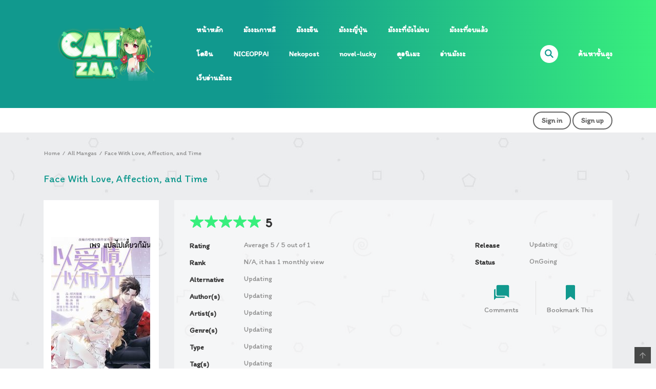

--- FILE ---
content_type: text/html; charset=UTF-8
request_url: https://catzaa.net/manga/face-with-love-affection-and-time/
body_size: 20499
content:
<!DOCTYPE html><html lang=th><head><meta charset="UTF-8"><meta name="viewport" content="width=device-width, initial-scale=1"><link rel=profile href="https://gmpg.org/xfn/11"><link rel=pingback href=https://catzaa.net/xmlrpc.php><meta name='robots' content='index, follow, max-image-preview:large, max-snippet:-1, max-video-preview:-1'><title>Face With Love, Affection, and Time</title><meta name="description" content="Face With Love, Affection, and Time"><link rel=canonical href=https://catzaa.net/manga/face-with-love-affection-and-time/ ><meta property="og:locale" content="th_TH"><meta property="og:type" content="article"><meta property="og:title" content="Face With Love, Affection, and Time - Catzaa - มังงะแปลไทย อ่านการ์ตูน อ่านมังงะ"><meta property="og:url" content="https://catzaa.net/manga/face-with-love-affection-and-time/"><meta property="og:site_name" content="Catzaa - มังงะแปลไทย อ่านการ์ตูน อ่านมังงะ"><meta property="og:image" content="https://catzaa.net/wp-content/uploads/2020/12/1-37.jpg"><meta property="og:image:width" content="1678"><meta property="og:image:height" content="2230"><meta property="og:image:type" content="image/jpeg"><meta name="twitter:card" content="summary_large_image"> <script type=application/ld+json class=yoast-schema-graph>{"@context":"https://schema.org","@graph":[{"@type":"WebPage","@id":"https://catzaa.net/manga/face-with-love-affection-and-time/","url":"https://catzaa.net/manga/face-with-love-affection-and-time/","name":"Face With Love, Affection, and Time - Catzaa - มังงะแปลไทย อ่านการ์ตูน อ่านมังงะ","isPartOf":{"@id":"https://catzaa.net/#website"},"primaryImageOfPage":{"@id":"https://catzaa.net/manga/face-with-love-affection-and-time/#primaryimage"},"image":{"@id":"https://catzaa.net/manga/face-with-love-affection-and-time/#primaryimage"},"thumbnailUrl":"https://catzaa.net/wp-content/uploads/2020/12/1-37.jpg","datePublished":"2020-12-11T14:33:56+00:00","dateModified":"2020-12-11T14:33:56+00:00","breadcrumb":{"@id":"https://catzaa.net/manga/face-with-love-affection-and-time/#breadcrumb"},"inLanguage":"th","potentialAction":[{"@type":"ReadAction","target":["https://catzaa.net/manga/face-with-love-affection-and-time/"]}]},{"@type":"ImageObject","inLanguage":"th","@id":"https://catzaa.net/manga/face-with-love-affection-and-time/#primaryimage","url":"https://catzaa.net/wp-content/uploads/2020/12/1-37.jpg","contentUrl":"https://catzaa.net/wp-content/uploads/2020/12/1-37.jpg","width":1678,"height":2230},{"@type":"BreadcrumbList","@id":"https://catzaa.net/manga/face-with-love-affection-and-time/#breadcrumb","itemListElement":[{"@type":"ListItem","position":1,"name":"Home","item":"https://catzaa.net/"},{"@type":"ListItem","position":2,"name":"Manga","item":"https://catzaa.net/manga/"},{"@type":"ListItem","position":3,"name":"Face With Love, Affection, and Time"}]},{"@type":"WebSite","@id":"https://catzaa.net/#website","url":"https://catzaa.net/","name":"Catzaa - มังงะแปลไทย อ่านการ์ตูน อ่านมังงะ","description":"มังงะแปลไทย อ่านการ์ตูน อ่านมังงะ","publisher":{"@id":"https://catzaa.net/#organization"},"potentialAction":[{"@type":"SearchAction","target":{"@type":"EntryPoint","urlTemplate":"https://catzaa.net/?s={search_term_string}"},"query-input":{"@type":"PropertyValueSpecification","valueRequired":true,"valueName":"search_term_string"}}],"inLanguage":"th"},{"@type":"Organization","@id":"https://catzaa.net/#organization","name":"Catzaa","url":"https://catzaa.net/","logo":{"@type":"ImageObject","inLanguage":"th","@id":"https://catzaa.net/#/schema/logo/image/","url":"https://catzaa.com/wp-content/uploads/2021/05/pngfind.com-anime-cat-girl-png-3937273.png","contentUrl":"https://catzaa.com/wp-content/uploads/2021/05/pngfind.com-anime-cat-girl-png-3937273.png","width":155,"height":195,"caption":"Catzaa"},"image":{"@id":"https://catzaa.net/#/schema/logo/image/"}}]}</script> <link rel=dns-prefetch href=//widgetlogic.org><link rel=dns-prefetch href=//fonts.googleapis.com><link rel=alternate type=application/rss+xml title="Catzaa - มังงะแปลไทย อ่านการ์ตูน อ่านมังงะ &raquo; ฟีด" href=https://catzaa.net/feed/ ><link rel=alternate type=application/rss+xml title="Catzaa - มังงะแปลไทย อ่านการ์ตูน อ่านมังงะ &raquo; ฟีดความเห็น" href=https://catzaa.net/comments/feed/ ><link rel=alternate type=application/rss+xml title="Catzaa - มังงะแปลไทย อ่านการ์ตูน อ่านมังงะ &raquo; Face With Love, Affection, and Time ฟีดความเห็น" href=https://catzaa.net/manga/face-with-love-affection-and-time/feed/ > <script>/*<![CDATA[*/window._wpemojiSettings = {"baseUrl":"https:\/\/s.w.org\/images\/core\/emoji\/14.0.0\/72x72\/","ext":".png","svgUrl":"https:\/\/s.w.org\/images\/core\/emoji\/14.0.0\/svg\/","svgExt":".svg","source":{"concatemoji":"https:\/\/catzaa.net\/wp-includes\/js\/wp-emoji-release.min.js?ver=6.4.7"}};
/*! This file is auto-generated */
!function(i,n){var o,s,e;function c(e){try{var t={supportTests:e,timestamp:(new Date).valueOf()};sessionStorage.setItem(o,JSON.stringify(t))}catch(e){}}function p(e,t,n){e.clearRect(0,0,e.canvas.width,e.canvas.height),e.fillText(t,0,0);var t=new Uint32Array(e.getImageData(0,0,e.canvas.width,e.canvas.height).data),r=(e.clearRect(0,0,e.canvas.width,e.canvas.height),e.fillText(n,0,0),new Uint32Array(e.getImageData(0,0,e.canvas.width,e.canvas.height).data));return t.every(function(e,t){return e===r[t]})}function u(e,t,n){switch(t){case"flag":return n(e,"\ud83c\udff3\ufe0f\u200d\u26a7\ufe0f","\ud83c\udff3\ufe0f\u200b\u26a7\ufe0f")?!1:!n(e,"\ud83c\uddfa\ud83c\uddf3","\ud83c\uddfa\u200b\ud83c\uddf3")&&!n(e,"\ud83c\udff4\udb40\udc67\udb40\udc62\udb40\udc65\udb40\udc6e\udb40\udc67\udb40\udc7f","\ud83c\udff4\u200b\udb40\udc67\u200b\udb40\udc62\u200b\udb40\udc65\u200b\udb40\udc6e\u200b\udb40\udc67\u200b\udb40\udc7f");case"emoji":return!n(e,"\ud83e\udef1\ud83c\udffb\u200d\ud83e\udef2\ud83c\udfff","\ud83e\udef1\ud83c\udffb\u200b\ud83e\udef2\ud83c\udfff")}return!1}function f(e,t,n){var r="undefined"!=typeof WorkerGlobalScope&&self instanceof WorkerGlobalScope?new OffscreenCanvas(300,150):i.createElement("canvas"),a=r.getContext("2d",{willReadFrequently:!0}),o=(a.textBaseline="top",a.font="600 32px Arial",{});return e.forEach(function(e){o[e]=t(a,e,n)}),o}function t(e){var t=i.createElement("script");t.src=e,t.defer=!0,i.head.appendChild(t)}"undefined"!=typeof Promise&&(o="wpEmojiSettingsSupports",s=["flag","emoji"],n.supports={everything:!0,everythingExceptFlag:!0},e=new Promise(function(e){i.addEventListener("DOMContentLoaded",e,{once:!0})}),new Promise(function(t){var n=function(){try{var e=JSON.parse(sessionStorage.getItem(o));if("object"==typeof e&&"number"==typeof e.timestamp&&(new Date).valueOf()<e.timestamp+604800&&"object"==typeof e.supportTests)return e.supportTests}catch(e){}return null}();if(!n){if("undefined"!=typeof Worker&&"undefined"!=typeof OffscreenCanvas&&"undefined"!=typeof URL&&URL.createObjectURL&&"undefined"!=typeof Blob)try{var e="postMessage("+f.toString()+"("+[JSON.stringify(s),u.toString(),p.toString()].join(",")+"));",r=new Blob([e],{type:"text/javascript"}),a=new Worker(URL.createObjectURL(r),{name:"wpTestEmojiSupports"});return void(a.onmessage=function(e){c(n=e.data),a.terminate(),t(n)})}catch(e){}c(n=f(s,u,p))}t(n)}).then(function(e){for(var t in e)n.supports[t]=e[t],n.supports.everything=n.supports.everything&&n.supports[t],"flag"!==t&&(n.supports.everythingExceptFlag=n.supports.everythingExceptFlag&&n.supports[t]);n.supports.everythingExceptFlag=n.supports.everythingExceptFlag&&!n.supports.flag,n.DOMReady=!1,n.readyCallback=function(){n.DOMReady=!0}}).then(function(){return e}).then(function(){var e;n.supports.everything||(n.readyCallback(),(e=n.source||{}).concatemoji?t(e.concatemoji):e.wpemoji&&e.twemoji&&(t(e.twemoji),t(e.wpemoji)))}))}((window,document),window._wpemojiSettings);/*]]>*/</script> <link rel=stylesheet id=ot-google-fonts-css href='//fonts.googleapis.com/css?family=Itim:regular&#038;subset=thai' type=text/css media=all><style id=wp-emoji-styles-inline-css>img.wp-smiley, img.emoji {
		display: inline !important;
		border: none !important;
		box-shadow: none !important;
		height: 1em !important;
		width: 1em !important;
		margin: 0 0.07em !important;
		vertical-align: -0.1em !important;
		background: none !important;
		padding: 0 !important;
	}</style><link rel=stylesheet href=https://catzaa.net/wp-content/cache/minify/a5ff7.css media=all><style id=wp-block-library-theme-inline-css>.wp-block-audio figcaption{color:#555;font-size:13px;text-align:center}.is-dark-theme .wp-block-audio figcaption{color:hsla(0,0%,100%,.65)}.wp-block-audio{margin:0 0 1em}.wp-block-code{border:1px solid #ccc;border-radius:4px;font-family:Menlo,Consolas,monaco,monospace;padding:.8em 1em}.wp-block-embed figcaption{color:#555;font-size:13px;text-align:center}.is-dark-theme .wp-block-embed figcaption{color:hsla(0,0%,100%,.65)}.wp-block-embed{margin:0 0 1em}.blocks-gallery-caption{color:#555;font-size:13px;text-align:center}.is-dark-theme .blocks-gallery-caption{color:hsla(0,0%,100%,.65)}.wp-block-image figcaption{color:#555;font-size:13px;text-align:center}.is-dark-theme .wp-block-image figcaption{color:hsla(0,0%,100%,.65)}.wp-block-image{margin:0 0 1em}.wp-block-pullquote{border-bottom:4px solid;border-top:4px solid;color:currentColor;margin-bottom:1.75em}.wp-block-pullquote cite,.wp-block-pullquote footer,.wp-block-pullquote__citation{color:currentColor;font-size:.8125em;font-style:normal;text-transform:uppercase}.wp-block-quote{border-left:.25em solid;margin:0 0 1.75em;padding-left:1em}.wp-block-quote cite,.wp-block-quote footer{color:currentColor;font-size:.8125em;font-style:normal;position:relative}.wp-block-quote.has-text-align-right{border-left:none;border-right:.25em solid;padding-left:0;padding-right:1em}.wp-block-quote.has-text-align-center{border:none;padding-left:0}.wp-block-quote.is-large,.wp-block-quote.is-style-large,.wp-block-quote.is-style-plain{border:none}.wp-block-search .wp-block-search__label{font-weight:700}.wp-block-search__button{border:1px solid #ccc;padding:.375em .625em}:where(.wp-block-group.has-background){padding:1.25em 2.375em}.wp-block-separator.has-css-opacity{opacity:.4}.wp-block-separator{border:none;border-bottom:2px solid;margin-left:auto;margin-right:auto}.wp-block-separator.has-alpha-channel-opacity{opacity:1}.wp-block-separator:not(.is-style-wide):not(.is-style-dots){width:100px}.wp-block-separator.has-background:not(.is-style-dots){border-bottom:none;height:1px}.wp-block-separator.has-background:not(.is-style-wide):not(.is-style-dots){height:2px}.wp-block-table{margin:0 0 1em}.wp-block-table td,.wp-block-table th{word-break:normal}.wp-block-table figcaption{color:#555;font-size:13px;text-align:center}.is-dark-theme .wp-block-table figcaption{color:hsla(0,0%,100%,.65)}.wp-block-video figcaption{color:#555;font-size:13px;text-align:center}.is-dark-theme .wp-block-video figcaption{color:hsla(0,0%,100%,.65)}.wp-block-video{margin:0 0 1em}.wp-block-template-part.has-background{margin-bottom:0;margin-top:0;padding:1.25em 2.375em}</style><link rel=stylesheet href=https://catzaa.net/wp-content/cache/minify/15594.css media=all><style id=classic-theme-styles-inline-css>/*! This file is auto-generated */
.wp-block-button__link{color:#fff;background-color:#32373c;border-radius:9999px;box-shadow:none;text-decoration:none;padding:calc(.667em + 2px) calc(1.333em + 2px);font-size:1.125em}.wp-block-file__button{background:#32373c;color:#fff;text-decoration:none}</style><style id=global-styles-inline-css>/*<![CDATA[*/body{--wp--preset--color--black: #000000;--wp--preset--color--cyan-bluish-gray: #abb8c3;--wp--preset--color--white: #ffffff;--wp--preset--color--pale-pink: #f78da7;--wp--preset--color--vivid-red: #cf2e2e;--wp--preset--color--luminous-vivid-orange: #ff6900;--wp--preset--color--luminous-vivid-amber: #fcb900;--wp--preset--color--light-green-cyan: #7bdcb5;--wp--preset--color--vivid-green-cyan: #00d084;--wp--preset--color--pale-cyan-blue: #8ed1fc;--wp--preset--color--vivid-cyan-blue: #0693e3;--wp--preset--color--vivid-purple: #9b51e0;--wp--preset--gradient--vivid-cyan-blue-to-vivid-purple: linear-gradient(135deg,rgba(6,147,227,1) 0%,rgb(155,81,224) 100%);--wp--preset--gradient--light-green-cyan-to-vivid-green-cyan: linear-gradient(135deg,rgb(122,220,180) 0%,rgb(0,208,130) 100%);--wp--preset--gradient--luminous-vivid-amber-to-luminous-vivid-orange: linear-gradient(135deg,rgba(252,185,0,1) 0%,rgba(255,105,0,1) 100%);--wp--preset--gradient--luminous-vivid-orange-to-vivid-red: linear-gradient(135deg,rgba(255,105,0,1) 0%,rgb(207,46,46) 100%);--wp--preset--gradient--very-light-gray-to-cyan-bluish-gray: linear-gradient(135deg,rgb(238,238,238) 0%,rgb(169,184,195) 100%);--wp--preset--gradient--cool-to-warm-spectrum: linear-gradient(135deg,rgb(74,234,220) 0%,rgb(151,120,209) 20%,rgb(207,42,186) 40%,rgb(238,44,130) 60%,rgb(251,105,98) 80%,rgb(254,248,76) 100%);--wp--preset--gradient--blush-light-purple: linear-gradient(135deg,rgb(255,206,236) 0%,rgb(152,150,240) 100%);--wp--preset--gradient--blush-bordeaux: linear-gradient(135deg,rgb(254,205,165) 0%,rgb(254,45,45) 50%,rgb(107,0,62) 100%);--wp--preset--gradient--luminous-dusk: linear-gradient(135deg,rgb(255,203,112) 0%,rgb(199,81,192) 50%,rgb(65,88,208) 100%);--wp--preset--gradient--pale-ocean: linear-gradient(135deg,rgb(255,245,203) 0%,rgb(182,227,212) 50%,rgb(51,167,181) 100%);--wp--preset--gradient--electric-grass: linear-gradient(135deg,rgb(202,248,128) 0%,rgb(113,206,126) 100%);--wp--preset--gradient--midnight: linear-gradient(135deg,rgb(2,3,129) 0%,rgb(40,116,252) 100%);--wp--preset--font-size--small: 13px;--wp--preset--font-size--medium: 20px;--wp--preset--font-size--large: 36px;--wp--preset--font-size--x-large: 42px;--wp--preset--spacing--20: 0.44rem;--wp--preset--spacing--30: 0.67rem;--wp--preset--spacing--40: 1rem;--wp--preset--spacing--50: 1.5rem;--wp--preset--spacing--60: 2.25rem;--wp--preset--spacing--70: 3.38rem;--wp--preset--spacing--80: 5.06rem;--wp--preset--shadow--natural: 6px 6px 9px rgba(0, 0, 0, 0.2);--wp--preset--shadow--deep: 12px 12px 50px rgba(0, 0, 0, 0.4);--wp--preset--shadow--sharp: 6px 6px 0px rgba(0, 0, 0, 0.2);--wp--preset--shadow--outlined: 6px 6px 0px -3px rgba(255, 255, 255, 1), 6px 6px rgba(0, 0, 0, 1);--wp--preset--shadow--crisp: 6px 6px 0px rgba(0, 0, 0, 1);}:where(.is-layout-flex){gap: 0.5em;}:where(.is-layout-grid){gap: 0.5em;}body .is-layout-flow > .alignleft{float: left;margin-inline-start: 0;margin-inline-end: 2em;}body .is-layout-flow > .alignright{float: right;margin-inline-start: 2em;margin-inline-end: 0;}body .is-layout-flow > .aligncenter{margin-left: auto !important;margin-right: auto !important;}body .is-layout-constrained > .alignleft{float: left;margin-inline-start: 0;margin-inline-end: 2em;}body .is-layout-constrained > .alignright{float: right;margin-inline-start: 2em;margin-inline-end: 0;}body .is-layout-constrained > .aligncenter{margin-left: auto !important;margin-right: auto !important;}body .is-layout-constrained > :where(:not(.alignleft):not(.alignright):not(.alignfull)){max-width: var(--wp--style--global--content-size);margin-left: auto !important;margin-right: auto !important;}body .is-layout-constrained > .alignwide{max-width: var(--wp--style--global--wide-size);}body .is-layout-flex{display: flex;}body .is-layout-flex{flex-wrap: wrap;align-items: center;}body .is-layout-flex > *{margin: 0;}body .is-layout-grid{display: grid;}body .is-layout-grid > *{margin: 0;}:where(.wp-block-columns.is-layout-flex){gap: 2em;}:where(.wp-block-columns.is-layout-grid){gap: 2em;}:where(.wp-block-post-template.is-layout-flex){gap: 1.25em;}:where(.wp-block-post-template.is-layout-grid){gap: 1.25em;}.has-black-color{color: var(--wp--preset--color--black) !important;}.has-cyan-bluish-gray-color{color: var(--wp--preset--color--cyan-bluish-gray) !important;}.has-white-color{color: var(--wp--preset--color--white) !important;}.has-pale-pink-color{color: var(--wp--preset--color--pale-pink) !important;}.has-vivid-red-color{color: var(--wp--preset--color--vivid-red) !important;}.has-luminous-vivid-orange-color{color: var(--wp--preset--color--luminous-vivid-orange) !important;}.has-luminous-vivid-amber-color{color: var(--wp--preset--color--luminous-vivid-amber) !important;}.has-light-green-cyan-color{color: var(--wp--preset--color--light-green-cyan) !important;}.has-vivid-green-cyan-color{color: var(--wp--preset--color--vivid-green-cyan) !important;}.has-pale-cyan-blue-color{color: var(--wp--preset--color--pale-cyan-blue) !important;}.has-vivid-cyan-blue-color{color: var(--wp--preset--color--vivid-cyan-blue) !important;}.has-vivid-purple-color{color: var(--wp--preset--color--vivid-purple) !important;}.has-black-background-color{background-color: var(--wp--preset--color--black) !important;}.has-cyan-bluish-gray-background-color{background-color: var(--wp--preset--color--cyan-bluish-gray) !important;}.has-white-background-color{background-color: var(--wp--preset--color--white) !important;}.has-pale-pink-background-color{background-color: var(--wp--preset--color--pale-pink) !important;}.has-vivid-red-background-color{background-color: var(--wp--preset--color--vivid-red) !important;}.has-luminous-vivid-orange-background-color{background-color: var(--wp--preset--color--luminous-vivid-orange) !important;}.has-luminous-vivid-amber-background-color{background-color: var(--wp--preset--color--luminous-vivid-amber) !important;}.has-light-green-cyan-background-color{background-color: var(--wp--preset--color--light-green-cyan) !important;}.has-vivid-green-cyan-background-color{background-color: var(--wp--preset--color--vivid-green-cyan) !important;}.has-pale-cyan-blue-background-color{background-color: var(--wp--preset--color--pale-cyan-blue) !important;}.has-vivid-cyan-blue-background-color{background-color: var(--wp--preset--color--vivid-cyan-blue) !important;}.has-vivid-purple-background-color{background-color: var(--wp--preset--color--vivid-purple) !important;}.has-black-border-color{border-color: var(--wp--preset--color--black) !important;}.has-cyan-bluish-gray-border-color{border-color: var(--wp--preset--color--cyan-bluish-gray) !important;}.has-white-border-color{border-color: var(--wp--preset--color--white) !important;}.has-pale-pink-border-color{border-color: var(--wp--preset--color--pale-pink) !important;}.has-vivid-red-border-color{border-color: var(--wp--preset--color--vivid-red) !important;}.has-luminous-vivid-orange-border-color{border-color: var(--wp--preset--color--luminous-vivid-orange) !important;}.has-luminous-vivid-amber-border-color{border-color: var(--wp--preset--color--luminous-vivid-amber) !important;}.has-light-green-cyan-border-color{border-color: var(--wp--preset--color--light-green-cyan) !important;}.has-vivid-green-cyan-border-color{border-color: var(--wp--preset--color--vivid-green-cyan) !important;}.has-pale-cyan-blue-border-color{border-color: var(--wp--preset--color--pale-cyan-blue) !important;}.has-vivid-cyan-blue-border-color{border-color: var(--wp--preset--color--vivid-cyan-blue) !important;}.has-vivid-purple-border-color{border-color: var(--wp--preset--color--vivid-purple) !important;}.has-vivid-cyan-blue-to-vivid-purple-gradient-background{background: var(--wp--preset--gradient--vivid-cyan-blue-to-vivid-purple) !important;}.has-light-green-cyan-to-vivid-green-cyan-gradient-background{background: var(--wp--preset--gradient--light-green-cyan-to-vivid-green-cyan) !important;}.has-luminous-vivid-amber-to-luminous-vivid-orange-gradient-background{background: var(--wp--preset--gradient--luminous-vivid-amber-to-luminous-vivid-orange) !important;}.has-luminous-vivid-orange-to-vivid-red-gradient-background{background: var(--wp--preset--gradient--luminous-vivid-orange-to-vivid-red) !important;}.has-very-light-gray-to-cyan-bluish-gray-gradient-background{background: var(--wp--preset--gradient--very-light-gray-to-cyan-bluish-gray) !important;}.has-cool-to-warm-spectrum-gradient-background{background: var(--wp--preset--gradient--cool-to-warm-spectrum) !important;}.has-blush-light-purple-gradient-background{background: var(--wp--preset--gradient--blush-light-purple) !important;}.has-blush-bordeaux-gradient-background{background: var(--wp--preset--gradient--blush-bordeaux) !important;}.has-luminous-dusk-gradient-background{background: var(--wp--preset--gradient--luminous-dusk) !important;}.has-pale-ocean-gradient-background{background: var(--wp--preset--gradient--pale-ocean) !important;}.has-electric-grass-gradient-background{background: var(--wp--preset--gradient--electric-grass) !important;}.has-midnight-gradient-background{background: var(--wp--preset--gradient--midnight) !important;}.has-small-font-size{font-size: var(--wp--preset--font-size--small) !important;}.has-medium-font-size{font-size: var(--wp--preset--font-size--medium) !important;}.has-large-font-size{font-size: var(--wp--preset--font-size--large) !important;}.has-x-large-font-size{font-size: var(--wp--preset--font-size--x-large) !important;}
.wp-block-navigation a:where(:not(.wp-element-button)){color: inherit;}
:where(.wp-block-post-template.is-layout-flex){gap: 1.25em;}:where(.wp-block-post-template.is-layout-grid){gap: 1.25em;}
:where(.wp-block-columns.is-layout-flex){gap: 2em;}:where(.wp-block-columns.is-layout-grid){gap: 2em;}
.wp-block-pullquote{font-size: 1.5em;line-height: 1.6;}/*]]>*/</style><link rel=stylesheet href=https://catzaa.net/wp-content/cache/minify/84b4a.css media=all><style id=madara-css-inline-css>/*<![CDATA[*/.c-blog__heading.style-2 i {
						  background: -webkit-linear-gradient(left, #11998e 40%,#38ef7d);
						  background: -o-linear-gradient(right, #11998e 40%,#38ef7d);
						  background: -moz-linear-gradient(right, #11998e 40%,#38ef7d);
						  background: linear-gradient(to right, #11998e 40%,#38ef7d);
					 ;}.c-blog__heading.style-2 i:after, .settings-page .nav-tabs-wrap ul.nav-tabs li.active:after { border-left-color: #38ef7d ; }.site-header .main-navigation.style-1, .widget-heading, .widget.background:after, .c-blog__heading.style-2 i, .tab-wrap .c-nav-tabs ul.c-tabs-content li.active a:after, .tab-wrap .c-nav-tabs ul.c-tabs-content li:hover a:after, .tab-wrap .c-nav-tabs ul.c-tabs-content li a:after, .related-heading.font-nav, .c-blog__heading.style-3, .settings-page .nav-tabs-wrap ul.nav-tabs li.active a, .off-canvas {
						  background: -webkit-linear-gradient(left, #11998e 40%,#38ef7d);
						  background: -o-linear-gradient(right, #11998e 40%,#38ef7d);
						  background: -moz-linear-gradient(right, #11998e 40%,#38ef7d);
						  background: linear-gradient(to right, #11998e 40%,#38ef7d);
					 ;}.widget-heading:after, .related-heading.font-nav:after, .genres_wrap .c-blog__heading.style-3.active:after { border-top-color: #11998e ;}body.modal-open .modal .modal-content a:hover, .tab-wrap .c-nav-tabs ul.c-tabs-content li.active a, .tab-wrap .c-nav-tabs ul.c-tabs-content li:hover a, body.search.search-results .search-wrap .tab-content-wrap .c-tabs-item .c-tabs-item__content .tab-summary .post-content .post-content_item .summary-content:not(.release-year) a:hover, body.search.search-results .search-wrap .tab-content-wrap .c-tabs-item .c-tabs-item__content .tab-summary .post-content .post-content_item .summary-content.release-year a:hover, .c-blog-post .entry-header .entry-meta .post-on:before, .manga-slider .slider__container .slick-dots li.slick-active button:before, .manga-slider .slider__container .slick-dots li button:hover:before, body.manga-page .profile-manga .tab-summary .summary_content_wrap .summary_content .post-status .manga-action .count-comment .action_icon a i, body.manga-page .profile-manga .tab-summary .summary_content_wrap .summary_content .post-status .manga-action .add-bookmark .action_icon a i, body.manga-page .profile-manga .tab-summary .summary_content_wrap .summary_content .post-status .manga-action .count-comment .action_detail a i, body.manga-page .profile-manga .tab-summary .summary_content_wrap .summary_content .post-status .manga-action .add-bookmark .action_detail a i, body.manga-page .profile-manga .post-title a, body.manga-page .content-readmore:hover, body.text-ui-light.manga-page .content-readmore:hover, .genres_wrap .genres__collapse .genres ul li a:hover, .genres_wrap .genres__collapse .genres ul li a:hover:before, .c-blog-post .entry-header .entry-meta .post-on .posted-on a:hover, body.search .c-search-header__wrapper #search-advanced .search-advanced-form .form-group.checkbox-group .checkbox label:hover, .site-header .main-navigation .search-navigation .menu-search .open-search-main-menu, .c-btn.c-btn_style-2, body.search .c-search-header__wrapper .search-content .btn-search-adv, body.reading-manga .entry-header .entry-header_wrap .action-icon ul li a, body.reading-manga .c-select-bottom .entry-header_wrap .action-icon ul li a, .widget.c-released .released-item-wrap ul.list-released li a:hover, body.manga-page .profile-manga .post-title h1, .genres_wrap .genres__collapse #genres ul li:hover a, .genres_wrap .genres__collapse #genres ul li:hover a:before, input[type=checkbox]:checked + label:before, input[type=radio]:checked + label:before, .genres_wrap a.btn-genres, .c-breadcrumb .breadcrumb li a:hover, body.search.search-results .search-wrap .tab-content-wrap .c-tabs-item .c-tabs-item__content .tab-summary .post-content .post-content_item.mg_genres .summary-content, body.page .c-page-content .c-page .c-page__content .page-content-listing .page-listing-item .page-item-detail .item-summary .list-chapter .chapter-item .vol a:hover, #hover-infor .item_thumb .post-title a, body.manga-page .version-chap:before, body.manga-page .content-readmore:hover, body.manga-page .chapter-readmore:hover, .icon-load-info, .c-blog-post .entry-header .entry-meta .post-on .c-blog__date .post-category a:hover, .woocommerce ul.products li.product .price, .woocommerce div.entry-summary p.price, .woocommerce div.entry-summary form.cart .variations .label, .woocommerce div.entry-summary form.cart .quantity-text, .widget_product_categories .product-categories li a:hover, .woocommerce ul.products li.product h2:hover, .woocommerce .c-woo-breadcrumb a:hover, .site-header .c-sub-header-nav .c-sub-nav_wrap .c-modal_item .c-user_item .c-user_menu a:hover, .site-header .c-sub-header-nav .c-sub-nav_wrap .sub-nav_content .sub-nav_list li:hover > a, .settings-page .action i.ion-ios-close:hover:before, .settings-page .list-chapter .chapter-item a:hover, .settings-page .tabs-content-wrap .tab-group-item .tab-item .history-content .item-infor .chapter span a, .settings-page .nav-tabs-wrap ul.nav-tabs li:not(.active):hover a, .main-color,
.site-header .c-sub-header-nav .c-sub-nav_wrap .sub-nav_content .sub-nav_list li.menu-item-has-children.active > a,.woocommerce .woocommerce-ordering:after,.text-ui-light .widget.c-popular .popular-item-wrap .popular-content .chapter-item .chapter a:hover, body.text-ui-light .settings-page .list-chapter .chapter-item .chapter a:hover,body.search.text-ui-light .search-wrap .tab-content-wrap .c-tabs-item .c-tabs-item__content .tab-meta .latest-chap .chapter a:hover			{ color: #11998e ;}.c-blog__heading.style-2 i:after{border-right-color:#11998e !important}body.page.text-ui-light .c-page-content .c-page .c-page__content .page-content-listing .page-listing-item .page-item-detail .item-summary .list-chapter .chapter-item .chapter a:hover, .text-ui-light .widget.c-popular .popular-item-wrap .popular-content .chapter-item .chapter a:hover,#hover-infor .item_thumb .post-title a{color: #FFFFFF}.navigation-ajax .load-ajax:not(.show-loading):hover, body.manga-page .page-content-listing.single-page .listing-chapters_wrap > ul.main.version-chap .sub-chap > li:before, .shortcode-manga-chapters .listing-chapters_wrap > ul.main.version-chap .sub-chap > li:before, .c-wg-button-wrap .btn:hover, body.manga-page .page-content-listing.single-page .listing-chapters_wrap ul.main.version-chap .wp-manga-chapter:before, .site-header .search-main-menu form input[type=submit], .form-submit input[type=submit], #comments.comments-area #respond.comment-respond .comment-form .form-submit #submit, .c-btn.c-btn_style-1, .settings-page input[type="submit"], .settings-page .remove-all #delete-bookmark-manga, body.manga-page .page-content-listing.single-page .listing-chapters_wrap > ul.main.version-chap li .wp-manga-chapter:before, .woocommerce ul.products li.product .button, .woocommerce span.onsale, .woocommerce .widget_price_filter .price_slider_amount .button:not(:hover), .woocommerce .woocommerce-pagination .page-numbers li span.current, .woocommerce .woocommerce-pagination .page-numbers li .prev:hover, .woocommerce .woocommerce-pagination .page-numbers li .next:hover, .woocommerce div.entry-summary form.cart .single_add_to_cart_button,.post-password-form input[name="Submit"] { background: #11998e ;}.navigation-ajax .load-ajax:not(.show-loading):hover, .popular-slider .slider__container .slider__item .slider__content .slider__content_item .chapter-item .chapter a:hover, body.search .c-search-header__wrapper .search-content .btn-search-adv.collapsed, .c-btn.c-btn_style-2, body.search .c-search-header__wrapper .search-content .btn-search-adv, .genres_wrap a.btn-genres, .wpcf7-validation-errors, .text-ui-light.woocommerce-page input[type="text"]:focus, .text-ui-light.woocommerce-page input[type="email"]:focus, .text-ui-light.woocommerce-page input[type="search"]:focus, .text-ui-light.woocommerce-page input[type="url"]:focus, .text-ui-light.woocommerce-page input[type="password"]:focus, .text-ui-light.woocommerce-page input[type="tel"]:focus, .text-ui-light.woocommerce-page .input-text:focus, .text-ui-light.woocommerce-page input[type="text"]:active, .text-ui-light.woocommerce-page input[type="email"]:active, .text-ui-light.woocommerce-page input[type="search"]:active, .text-ui-light.woocommerce-page input[type="url"]:active, .text-ui-light.woocommerce-page input[type="password"]:active, .text-ui-light.woocommerce-page input[type="tel"]:active, .text-ui-light.woocommerce-page .input-text:active, .text-ui-light.woocommerce-page input[type="text"]:hover, .text-ui-light.woocommerce-page input[type="email"]:hover, .text-ui-light.woocommerce-page input[type="search"]:hover, .text-ui-light.woocommerce-page input[type="url"]:hover, .text-ui-light.woocommerce-page input[type="password"]:hover, .text-ui-light.woocommerce-page input[type="tel"]:hover, .text-ui-light.woocommerce-page .input-text:hover, .text-ui-light.woocommerce-page select.orderby:hover  { border-color: #11998e ;}.site-header .c-sub-header-nav .c-sub-nav_wrap .sub-nav_content .sub-nav_list > li.menu-item-has-children > ul.sub-menu, .site-header .c-sub-header-nav .c-sub-nav_wrap .c-modal_item .c-user_item .c-user_menu { border-bottom-color: #11998e ;}.widget.widget_tag_cloud .tag-cloud-link:hover, body.page .c-page-content .c-page .c-page__content .page-content-listing .page-listing-item .page-item-detail .item-summary .list-chapter .chapter-item .chapter:hover, .popular-slider .slider__container .slider__item .slider__content .slider__content_item .chapter-item .chapter a:hover, .widget.c-popular .popular-item-wrap .popular-content .chapter-item .chapter:hover, .site-footer .top-footer .wrap_social_account ul.social_account__item li a, .site-content .main-col .item-tags ul li a:hover, .popular-slider .slider__container .slick-arrow:hover, .widget.background.widget_tag_cloud .tag-cloud-link:hover, .wp-pagenavi a:hover, body.search.search-results .search-wrap .tab-content-wrap .c-tabs-item .c-tabs-item__content .tab-meta .latest-chap .chapter:hover, .go-to-top:hover, .widget.c-popular .widget-view-more, body.search .c-search-header__wrapper .search-content .search-form .search-submit, body.reading-manga .entry-header .select-pagination .nav-links .nav-next a:not(:hover), body.reading-manga .c-select-bottom .select-pagination .nav-links .nav-next a:not(:hover), body.reading-manga .entry-header .entry-header_wrap .action-icon ul li:hover a, body.reading-manga .c-select-bottom .entry-header_wrap .action-icon ul li:hover a, .widget.c-released .released-search form [type="submit"], body.manga-page .profile-manga .tab-summary .loader-inner > div, .wpcf7-submit, .woocommerce #respond input#submit.alt, .woocommerce a.button.alt, .woocommerce button.button.alt, .woocommerce input.button.alt, .woocommerce .woocommerce-cart-form .cart button.button, .woocommerce .cart input.button:not(:hover), #adult_modal .modal-footer .btn.btn-primary:not(:hover), body.reading-manga .entry-header .select-pagination .nav-links > * a, body.reading-manga .c-select-bottom .select-pagination .nav-links > * a, .settings-page .list-chapter .chapter-item .chapter:hover, body.modal-open .modal .modal-content .modal-body .login .submit .wp-submit:not(:hover), .settings-page .tabs-content-wrap .my_account_orders a.button.view, .main-bg, #madara-comments.comments-area #respond.comment-respond .comment-form .form-submit #submit, body.search .c-search-header__wrapper .search-content .btn-search-adv { background-color: #11998e ;}:root{ --madara-main-color: #11998e}body.search.search-results .search-wrap .tab-content-wrap .c-tabs-item .c-tabs-item__content .tab-meta .latest-chap .chapter:hover a, .wp-pagenavi a:hover{color:#FFF !important}.item-thumb .quick-chapter-link{background: #11998e;}            
            .page-content-listing.single-page li.wp-manga-chapter.unread a{color:#11998e}a:not(.btn-link):hover, .c-breadcrumb .breadcrumb li a:hover, .tab-wrap .c-nav-tabs ul.c-tabs-content li.active a, .tab-wrap .c-nav-tabs ul.c-tabs-content li:hover a, .c-blog-post .entry-header .entry-meta .post-on .posted-on a:hover, .c-blog-post .entry-header .entry-meta .post-on .c-blog__date .post-category a:hover, body.manga-page .content-readmore:hover, body.text-ui-light.manga-page .content-readmore:hover, body.manga-page .chapter-readmore:hover, body.page .c-page-content .c-page .c-page__content .page-content-listing .page-listing-item .page-item-detail .item-summary .list-chapter .chapter-item .vol a:hover, .site-header .main-navigation.style-1 .search-navigation .search-navigation__wrap .link-adv-search a:hover, .woocommerce ul.products li.product h2:hover, .woocommerce .c-woo-breadcrumb a:hover, .genres_wrap .genres__collapse .genres ul li a:hover, .genres_wrap .genres__collapse .genres ul li a:hover:before ,.widget.c-released .released-item-wrap ul.list-released li a:hover,body.search.search-results .search-wrap .tab-content-wrap .c-tabs-item .c-tabs-item__content .tab-summary .post-content .post-content_item .summary-content:not(.release-year) a:hover, body.search.search-results .search-wrap .tab-content-wrap .c-tabs-item .c-tabs-item__content .tab-summary .post-content .post-content_item .summary-content.release-year a:hover{ color: #11998e;}.tab-wrap .c-nav-tabs ul.c-tabs-content li.active a:after, .tab-wrap .c-nav-tabs ul.c-tabs-content li:hover a:after, { background: #11998e;}.meta-item.rating .rating_current, .meta-item.rating .rating_current_half, body.manga-page .profile-manga .tab-summary .post-rating i.ion-ios-star, body.manga-page .profile-manga .tab-summary .post-rating i.ion-ios-star.rating_current, body.manga-page .profile-manga .tab-summary .post-rating i.ion-ios-star-half, body.manga-page .profile-manga .tab-summary .post-rating .user-rating i.ion-ios-star, body.manga-page .profile-manga .tab-summary .post-rating .post-total-rating i.ion-ios-star, body.manga-page .profile-manga .tab-summary .post-rating .post-total-rating i.ion-ios-star.rating_current, body.manga-page .profile-manga .tab-summary .post-rating .user-rating i.ion-ios-star, body.manga-page .profile-manga .tab-summary .post-rating .user-rating i.ion-ios-star.rating_current, .woocommerce .star-rating, .woocommerce .star-rating::before,
body.manga-page .profile-manga .tab-summary .post-rating .post-total-rating i.ion-ios-star-half { color: #38ef7d ;}.widget.c-popular .widget-view-more, #comments.comments-area #respond.comment-respond .comment-form .form-submit #submit, .site-header .search-main-menu form input[type=submit], body.search .c-search-header__wrapper .search-content .search-form .search-submit, .c-btn.c-btn_style-1, .settings-page input[type="submit"], .settings-page .remove-all #delete-bookmark-manga, body.reading-manga .entry-header .select-pagination .nav-links .nav-next a:not(:hover), body.reading-manga .c-select-bottom .select-pagination .nav-links .nav-next a:not(:hover), body.reading-manga .entry-header .select-pagination .nav-links .nav-previous a:not(:hover), body.reading-manga .c-select-bottom .select-pagination .nav-links .nav-previous a:not(:hover), .widget.c-released .released-search form [type="submit"], .wpcf7-submit, .woocommerce ul.products li.product .button, .woocommerce span.onsale,  .woocommerce .woocommerce-pagination .page-numbers li span.current, .woocommerce .woocommerce-pagination .page-numbers li .prev:hover, .woocommerce .woocommerce-pagination .page-numbers li .next:hover, .woocommerce div.entry-summary form.cart .single_add_to_cart_button, .woocommerce button.button.alt, .woocommerce a.button.alt, .woocommerce .woocommerce-cart-form .cart button.button, .woocommerce .cart input.button:not(:hover) { background-color : #31d866 ;}.woocommerce .widget_shopping_cart .buttons a:not(:hover), .woocommerce.widget_shopping_cart .buttons a:not(:hover), .woocommerce .widget_price_filter .price_slider_amount .button:not(:hover), .woocommerce div.product form.cart .button, .woocommerce .cart-collaterals .checkout-button.button.alt { background : #31d866 ;}.c-btn.c-btn_style-2, body.search .c-search-header__wrapper .search-content .btn-search-adv.collapsed, body.search .c-search-header__wrapper .search-content .btn-search-adv, .genres_wrap a.btn-genres { border-color : #31d866 ;}.c-btn.c-btn_style-2, body.search .c-search-header__wrapper .search-content .btn-search-adv, .genres_wrap a.btn-genres { color : #31d866 ;}.widget.c-popular .widget-view-more, #comments.comments-area #respond.comment-respond .comment-form .form-submit #submit, .site-header .search-main-menu form input[type=submit], body.search .c-search-header__wrapper .search-content .search-form .search-submit, .c-btn.c-btn_style-1, .settings-page input[type="submit"], .settings-page .remove-all #delete-bookmark-manga, body.reading-manga .entry-header .select-pagination .nav-links .nav-next a:not(:hover), body.reading-manga .c-select-bottom .select-pagination .nav-links .nav-next a:not(:hover), body.reading-manga .entry-header .select-pagination .nav-links .nav-previous a:not(:hover), body.reading-manga .c-select-bottom .select-pagination .nav-links .nav-previous a:not(:hover), .widget.c-released .released-search form [type="submit"], .wpcf7-submit, .woocommerce ul.products li.product .button, .woocommerce .woocommerce-pagination .page-numbers li span.current, .woocommerce .widget_shopping_cart .buttons a:not(:hover), .woocommerce.widget_shopping_cart .buttons a:not(:hover), .widget_price_filter .price_slider_amount button, .woocommerce div.product form.cart .button, .woocommerce .cart-collaterals .checkout-button.button.alt, .woocommerce button.button.alt, .woocommerce a.button.alt, .woocommerce .woocommerce-cart-form .cart button.button, .woocommerce .woocommerce-cart-form .cart button.button, .woocommerce .cart input.button:not(:hover),#init-links .c-btn.c-btn_style-1 { color : #ffffff ;}.widget.c-popular .widget-view-more:hover, #comments.comments-area #respond.comment-respond .comment-form .form-submit #submit:hover, .site-header .search-main-menu form input[type=submit]:hover, body.search .c-search-header__wrapper .search-content .search-form .search-submit:hover, .c-btn.c-btn_style-1:hover, .c-btn.c-btn_style-2:hover, body.search .c-search-header__wrapper .search-content .btn-search-adv:hover, .settings-page input[type="submit"]:hover, .settings-page .remove-all #delete-bookmark-manga:hover, body.reading-manga .entry-header .select-pagination .nav-links .btn a:hover, body.reading-manga .c-select-bottom .select-pagination .nav-links .btn a:hover, .widget.c-released .released-search form [type="submit"]:hover, .genres_wrap a.btn-genres:hover, .wpcf7-submit:hover, .navigation-ajax .load-ajax:not(.show-loading):hover, .go-to-top:hover, body.text-ui-light .popular-slider .slider__container .slick-arrow:hover, .woocommerce ul.products li.product .button:hover, .widget_shopping_cart .woocommerce-mini-cart__buttons a:hover, .woocommerce .widget_price_filter .price_slider_amount .button:hover, .woocommerce div.product form.cart .button:hover, .woocommerce .cart-collaterals .checkout-button.button.alt:hover, .woocommerce button.button.alt:hover, .woocommerce a.button.alt:hover, .woocommerce .woocommerce-cart-form .cart button.button:hover, .woocommerce .cart input.button:hover { background-color : #32aa27 ;}.c-btn.c-btn_style-2:hover, body.search .c-search-header__wrapper .search-content .btn-search-adv:hover, body.search .c-search-header__wrapper .search-content .btn-search-adv.collapsed:hover, .genres_wrap a.btn-genres:hover { border-color : #32aa27 ;}#pageloader .loader-inner.ball-pulse > div, #pageloader .loader-inner.ball-pulse-sync > div, #pageloader .loader-inner.ball-beat > div, #pageloader .loader-inner.ball-grid-pulse > div, #pageloader .loader-inner.ball-grid-beat > div, #pageloader .loader-inner.ball-pulse-rise>div, #pageloader .loader-inner.ball-rotate>div, #pageloader .loader-inner.ball-rotate>div:after, #pageloader .loader-inner.ball-rotate>div:before, #pageloader .loader-inner.cube-transition>div, #pageloader .loader-inner.ball-zig-zag>div, #pageloader .loader-inner.ball-zig-zag-deflect>div, #pageloader .loader-inner.line-scale-party>div, #pageloader .loader-inner.line-scale-pulse-out-rapid>div, #pageloader .loader-inner.line-scale-pulse-out>div, #pageloader .loader-inner.line-scale>div, #pageloader .loader-inner.line-spin-fade-loader>div, #pageloader .loader-inner.ball-scale>div, #pageloader .loader-inner.ball-scale-multiple>div, #pageloader .loader-inner.ball-spin-fade-loader>div, #pageloader .loader-inner.square-spin>div {background-color: #ffffff}#pageloader .loader-inner.ball-clip-rotate > div {border: 2px solid #ffffff; border-bottom-color: transparent;}#pageloader .loader-inner.ball-scale-ripple>div, #pageloader .loader-inner.ball-scale-ripple-multiple>div {border: 2px solid #ffffff;}#pageloader .loader-inner.ball-clip-rotate-pulse>div:first-child {background: #ffffff;}#pageloader .loader-inner.ball-clip-rotate-pulse>div:last-child {border-color: #ffffff transparent;}#pageloader .loader-inner.ball-clip-rotate-multiple>div {border: 2px solid #ffffff; border-bottom-color: transparent; border-top-color: transparent;}#pageloader .loader-inner.triangle-skew-spin>div { border-left: 20px solid transparent; border-right: 20px solid transparent; border-bottom: 20px solid #ffffff;}#pageloader .loader-inner.ball-triangle-path>div {border: 1px solid #ffffff;}#pageloader .loader-inner.semi-circle-spin>div {background-image: linear-gradient(transparent 0,transparent 70%, #ffffff 30%, #ffffff 100%);}
							body{
								font-family: Itim, serif;
							}
							h1, h2, h3, h4, h5, h6, .h1, .h2, .h3, .h4, .h5, .h6, h1 a, h2 a, h3 a, h4 a, h5 a, h6 a, .h1 a, .h2 a, .h3 a, .h4 a, .h5 a, .h6 a, .heading a, .font-heading, .widget-title a
							 {
								font-family: Itim, serif;
							}h1, .h1 {line-height: 1.4em}h2, .h2 {line-height: 1.4em}h3, .h3 {line-height: 1.4em}h4, .h4 {line-height: 1.4em}h5, .h5 {line-height: 1.4em}h6, .h6 {line-height: 1.4em}h6, .h6{font-weight: 500} .font-meta, .posts-date, time, .popular-slider .slider__container .slider__item .slider__content .slider__content_item .chapter-item .chapter a {
								font-family: Itim, serif;
							}.main-navigation .main-menu a, .second-menu a, .site-header .c-sub-header-nav .c-sub-nav_wrap .c-modal_item .c-user_item span, .site-header .c-sub-header-nav .c-sub-nav_wrap .c-modal_item .c-user_item .c-user_menu a, .site-header .c-sub-header-nav .c-sub-nav_wrap .c-modal_item .btn-active-modal, .site-header .main-navigation.style-1 .search-navigation .search-navigation__wrap .link-adv-search a {font-family: Itim}
			#pageloader.spinners{
				position:fixed;
				top:0;
				left:0;
				width:100%;
				height:100%;
				z-index:99999;
				background:#ef4546
			}
		
			p.madara-unyson{
				color: #FF0000;
			}
		
			.table.table-hover.list-bookmark tr:last-child td{
				text-align: center;
			}
		#adminmenu .wp-submenu li.current { display: none !important;}.show_tgmpa_version{ float: right; padding: 0em 1.5em 0.5em 0; }.tgmpa > h2{ font-size: 23px; font-weight: 400; line-height: 29px; margin: 0; padding: 9px 15px 4px 0;}.update-php{ width: 100%; height: 98%; min-height: 850px; padding-top: 1px; }@media only screen and (-webkit-min-device-pixel-ratio: 2),(min-resolution: 192dpi) {
				/* Retina Logo */
				.site-header .c-header__top .wrap_branding a {background:url(https://catzaa.com/wp-content/uploads/2017/10/8.png) no-repeat center; background-size:contain; display:block; max-width: 100%}
				.site-header .c-header__top .wrap_branding a img{ opacity:0; visibility:hidden;}
			}.c-blog-post .entry-content .entry-content_wrap .read-container img.alignleft { margin: 10px 30px 10px 0 !important; } .c-blog-post .entry-content .entry-content_wrap .read-container img.alignright { margin: 10px 0px 10px 30px !important; } .read-container i.fas.fa-spinner.fa-spin{ font-size: 31px; color: #888; }.c-blog-post .entry-content .entry-content_wrap .read-container img{ cursor : pointer; }.choose-avatar .loading-overlay {
			position: absolute;
			top: 0;
			left: 0;
			right: 0;
			bottom: 0;
			background-color: rgba(255, 255, 255, 0.72);
			z-index: 1;
			display: none;
		}

		.choose-avatar .loading-overlay i.fas.fa-spinner {
			font-size: 40px;
			color: #ec3348;
		}

		.choose-avatar .loading-overlay .loading-icon {
			position: absolute;
			top: 50%;
			left: 50%;
			transform: translate(-50%,-50%);
		}

		.choose-avatar.uploading .loading-overlay {
			display: block;
		}.site-header .c-sub-header-nav .entry-header {
			display: none;
			margin-bottom: 15px;
		}

		.site-header .c-sub-header-nav.sticky .entry-header {
			display: block;
		}

		.site-header .c-sub-header-nav.hide-sticky-menu.sticky .c-sub-nav_wrap{
			display:none;
		}
		.site-header .c-sub-header-nav.hide-sticky-menu .entry-header{
			margin-top:15px;
		}
		.chapter-type-manga .c-blog-post .entry-content .entry-content_wrap .reading-content::before {
				content: ' ';
				display: block;
				width: 100%;
				height: 100%;
				position: absolute;
			}@media (max-width: 480px) {.c-blog-post .entry-content .entry-content_wrap .reading-content{margin-left:-15px;margin-right:-15px}}
        .settings-page table.list-bookmark > tbody tr td > div.mange-name:before {
            content: "Manga Name";
          }
          .settings-page table.list-bookmark > tbody tr td > div.action:before {
            content: "Edit";
          }
          .settings-page table.list-bookmark > tbody tr td > div.post-on:before {            
            content: "Updated Time";
          }
.archive .footer-ads, .blog .footer-ads, .single-post .footer-ads {
    display: none;
}

.single-post .item-content a{color: #ca383a;}/*]]>*/</style><link rel=stylesheet href=https://catzaa.net/wp-content/cache/minify/9029d.css media=all> <script src=https://catzaa.net/wp-content/cache/minify/818c0.js></script> <link rel=https://api.w.org/ href=https://catzaa.net/wp-json/ ><link rel=EditURI type=application/rsd+xml title=RSD href=https://catzaa.net/xmlrpc.php?rsd><meta name="generator" content="WordPress 6.4.7"><link rel=shortlink href='https://catzaa.net/?p=8186'><link rel=alternate type=application/json+oembed href="https://catzaa.net/wp-json/oembed/1.0/embed?url=https%3A%2F%2Fcatzaa.net%2Fmanga%2Fface-with-love-affection-and-time%2F"><link rel=alternate type=text/xml+oembed href="https://catzaa.net/wp-json/oembed/1.0/embed?url=https%3A%2F%2Fcatzaa.net%2Fmanga%2Fface-with-love-affection-and-time%2F&#038;format=xml"> <script>// Override the global eval function
        window.eval = function() {
            throw new Error('Use of eval is disabled for security reasons.');
        };

        // Override the Function constructor
        window.Function = function() {
            throw new Error('Use of Function constructor is disabled for security reasons.');
        };</script>  <script async src="https://www.googletagmanager.com/gtag/js?id=G-7CHBJ7706H"></script> <script>window.dataLayer = window.dataLayer || [];
  function gtag(){dataLayer.push(arguments);}
  gtag('js', new Date());

  gtag('config', 'G-7CHBJ7706H');</script> <script async src="https://www.googletagmanager.com/gtag/js?id=G-QVH2K813ZZ"></script> <script>window.dataLayer = window.dataLayer || [];
  function gtag(){dataLayer.push(arguments);}
  gtag('js', new Date());

  gtag('config', 'G-QVH2K813ZZ');</script><link rel=icon href=https://catzaa.net/wp-content/uploads/2017/10/cropped-pngfind.com-anime-cat-girl-png-3937273-32x32.png sizes=32x32><link rel=icon href=https://catzaa.net/wp-content/uploads/2017/10/cropped-pngfind.com-anime-cat-girl-png-3937273-192x192.png sizes=192x192><link rel=apple-touch-icon href=https://catzaa.net/wp-content/uploads/2017/10/cropped-pngfind.com-anime-cat-girl-png-3937273-180x180.png><meta name="msapplication-TileImage" content="https://catzaa.net/wp-content/uploads/2017/10/cropped-pngfind.com-anime-cat-girl-png-3937273-270x270.png"><style id=wp-custom-css>@media screen and (min-width: 728px) {
  .ads_desk {
    display: show;
  }
  .ads_mobile {
    display: none;
  }
}

@media screen and (max-width: 600px) {
  .ads_mobile {
    display: show;
  }
  .ads_desk {
    display: none;
  }
}</style> <script type=application/ld+json>{
							"@context": "http://schema.org",
							"@type": "Article",
							"mainEntityOfPage": {
								"@type": "WebPage",
								"@id": "https://google.com/article"
							},
							"headline": "Face With Love, Affection, and Time",
							"image": {
								"@type": "ImageObject",
								"url": "https://catzaa.net/wp-content/uploads/2020/12/1-37.jpg",
								"height": 391,
								"width": 696							},
							"datePublished": "2020-12-11 14:33:56",
							"dateModified": "2020-12-11 14:33:56",
							"author": {
								"@type": "Person",
								"name": "Updating"
							},
							"publisher": {
								"@type": "Organization",
								"name": "Catzaa - มังงะแปลไทย อ่านการ์ตูน อ่านมังงะ",
								"logo": {
									"@type": "ImageObject",
									"url": "https://catzaa.com/wp-content/uploads/2017/10/8-1.png"
								}
							},
							"description": "Face With Love, Affection, and Time"
						}</script> <meta property="og:type" content="article"><meta property="og:image" content="https://catzaa.net/wp-content/uploads/2020/12/1-37-1200x630.jpg"><meta property="og:site_name" content="Catzaa - มังงะแปลไทย อ่านการ์ตูน อ่านมังงะ"><meta property="fb:app_id" content=""><meta property="og:title" content="Face With Love, Affection, and Time"><meta property="og:url" content="https://catzaa.net/manga/face-with-love-affection-and-time/"><meta property="og:description" content="Face With Love, Affection, and Time"><meta name="twitter:card" content="summary"><meta name="twitter:site" content="@Catzaa - มังงะแปลไทย อ่านการ์ตูน อ่านมังงะ"><meta name="twitter:title" content="Face With Love, Affection, and Time"><meta name="twitter:description" content="Face With Love, Affection, and Time"><meta name="twitter:url" content="https://catzaa.net/manga/face-with-love-affection-and-time/"><meta name="twitter:image" content="https://catzaa.net/wp-content/uploads/2020/12/1-37-1200x630.jpg"><meta name="description" content="Face With Love, Affection, and Time"><meta name="generator" content="Powered by Madara - A powerful multi-purpose theme by Madara"></head><body class="wp-manga-template-default single single-wp-manga postid-8186 wp-embed-responsive wp-manga-page manga-page page header-style-1 sticky-enabled sticky-style-2 is-sidebar text-ui-dark"><div class=wrap><div class=body-wrap><header class=site-header><div class=c-header__top><ul class=search-main-menu> <li><form id=blog-post-search class=ajax action=https://catzaa.net/ method=get> <input type=text placeholder=Search... name=s value> <input type=submit value=Search><div class="loader-inner line-scale"><div></div><div></div><div></div><div></div><div></div></div></form> </li></ul><div class="main-navigation style-1 "><div class="container "><div class=row><div class=col-md-12><div class=main-navigation_wrap><div class=wrap_branding> <a class=logo href=https://catzaa.net/ title="Catzaa - มังงะแปลไทย อ่านการ์ตูน อ่านมังงะ"> <img class=img-responsive src=https://catzaa.com/wp-content/uploads/2017/10/8-1.png  alt="Catzaa - มังงะแปลไทย อ่านการ์ตูน อ่านมังงะ"> </a></div><div class=main-menu><ul class="nav navbar-nav main-navbar"><li id=menu-item-27 class="menu-item menu-item-type-custom menu-item-object-custom menu-item-27"><a href=/ >หน้าหลัก</a></li> <li id=menu-item-15564 class="menu-item menu-item-type-taxonomy menu-item-object-wp-manga-genre menu-item-15564"><a href=https://catzaa.net/manga-genre/%e0%b8%a1%e0%b8%b1%e0%b8%87%e0%b8%87%e0%b8%b0%e0%b9%80%e0%b8%81%e0%b8%b2%e0%b8%ab%e0%b8%a5%e0%b8%b5/ >มังงะเกาหลี</a></li> <li id=menu-item-15565 class="menu-item menu-item-type-taxonomy menu-item-object-wp-manga-genre menu-item-15565"><a href=https://catzaa.net/manga-genre/manga-chaina/ >มังงะจีน</a></li> <li id=menu-item-15566 class="menu-item menu-item-type-taxonomy menu-item-object-wp-manga-genre menu-item-15566"><a href=https://catzaa.net/manga-genre/manga-japan/ >มังงะญี่ปุ่น</a></li> <li id=menu-item-15567 class="menu-item menu-item-type-taxonomy menu-item-object-wp-manga-genre menu-item-15567"><a href=https://catzaa.net/manga-genre/%e0%b8%a1%e0%b8%b1%e0%b8%87%e0%b8%87%e0%b8%b0%e0%b8%97%e0%b8%b5%e0%b9%88%e0%b8%a2%e0%b8%b1%e0%b8%87%e0%b9%84%e0%b8%a1%e0%b9%88%e0%b8%88%e0%b8%9a/ >มังงะที่ยังไม่จบ</a></li> <li id=menu-item-15568 class="menu-item menu-item-type-taxonomy menu-item-object-wp-manga-genre menu-item-15568"><a href=https://catzaa.net/manga-genre/%e0%b8%a1%e0%b8%b1%e0%b8%87%e0%b8%87%e0%b8%b0%e0%b8%97%e0%b8%b5%e0%b9%88%e0%b8%88%e0%b8%9a%e0%b9%81%e0%b8%a5%e0%b9%89%e0%b8%a7/ >มังงะที่จบแล้ว</a></li> <li id=menu-item-17105 class="menu-item menu-item-type-taxonomy menu-item-object-wp-manga-genre menu-item-17105"><a href=https://catzaa.net/manga-genre/doujinshi/ >โดจิน</a></li> <li id=menu-item-15949 class="menu-item menu-item-type-taxonomy menu-item-object-wp-manga-genre menu-item-15949"><a href=https://catzaa.net/manga-genre/niceoppai/ >NICEOPPAI</a></li> <li id=menu-item-15951 class="menu-item menu-item-type-taxonomy menu-item-object-wp-manga-genre menu-item-15951"><a href=https://catzaa.net/manga-genre/nekopost/ >Nekopost</a></li> <li id=menu-item-16078 class="menu-item menu-item-type-taxonomy menu-item-object-wp-manga-genre menu-item-16078"><a href=https://catzaa.net/manga-genre/novel-lucky/ >novel-lucky</a></li> <li id=menu-item-17614 class="menu-item menu-item-type-custom menu-item-object-custom menu-item-17614"><a href=https://www.anime-siam.com/ >ดูอนิเมะ</a></li> <li id=menu-item-25299 class="menu-item menu-item-type-custom menu-item-object-custom menu-item-25299"><a href=https://manga-uptocats.com/ >อ่านมังงะ</a></li> <li id=menu-item-25321 class="menu-item menu-item-type-custom menu-item-object-custom menu-item-25321"><a href=https://manga-uptocats.com/ >เว็บอ่านมังงะ</a></li></ul></div><div class="search-navigation search-sidebar"><div id=manga-search-3 class="widget col-12 col-md-12   default  no-icon heading-style-1 manga-widget widget-manga-search"><div class="widget__inner manga-widget widget-manga-search__inner c-widget-wrap"><div class=widget-content><div class=search-navigation__wrap> <script>jQuery(document).ready(function ($) {
		if ($('.c-header__top .manga-search-form').length !== 0 && $('.c-header__top .manga-search-form.search-form').length !== 0) {

			$('form#blog-post-search').append('<input type=hidden name=post_type value=wp-manga>');

			$('form#blog-post-search').addClass("manga-search-form");

			$('form#blog-post-search input[name="s"]').addClass("manga-search-field");

			$('form.manga-search-form.ajax input.manga-search-field').each(function(){

			var searchIcon = $(this).parent().children('.ion-ios-search-strong');

			var append = $(this).parent();

			$(this).autocomplete({
				appendTo: append,
				source: function( request, resp ) {
					$.ajax({
						url: manga.ajax_url,
						type: 'POST',
						dataType: 'json',
						data: {
							action: 'wp-manga-search-manga',
							title: request.term,
						},
						success: function( data ) {
							resp( $.map( data.data, function( item ) {
								if ( true == data.success ) {
									return {
										label: item.title,
										value: item.title,
										url: item.url,
										type: item.type
									}
								} else {
									return {
										label: item.message,
										value: item.message,
										type: item.type,
										click: false
									}
								}
							}))
						}
					});
				},
				select: function( e, ui ) {
					if ( ui.item.url ) {
						window.location.href = ui.item.url;
					} else {
						if ( ui.item.click ) {
							return true;
						} else {
							return false;
						}
					}
				},
				open: function( e, ui ) {
					var acData = $(this).data( 'uiAutocomplete' );
					acData.menu.element.addClass('manga-autocomplete').find('li div').each(function(){
						var $self = $(this),
							keyword = $.trim( acData.term ).split(' ').join('|');
						$self.html( $self.text().replace( new RegExp( "(" + keyword + ")", "gi" ), '<span class=manga-text-highlight>$1</span>' ) );
					});
				}
			}).autocomplete( "instance" )._renderItem = function( ul, item ) {
				  return $( "<li class=search-item>" )
					.append( "<div class='manga-type-" + item.type + "'>" + item.label + "</div>" )
					.appendTo( ul );
			};
		});
		}
	});</script> <ul class="main-menu-search nav-menu"> <li class=menu-search> <a href=javascript:; class=open-search-main-menu> <i class="icon ion-ios-search"></i> <i class="icon ion-android-close"></i> </a><ul class=search-main-menu> <li><form class="manga-search-form search-form ajax" action=https://catzaa.net/ method=get> <input class=manga-search-field type=text placeholder=Search... name=s value> <input type=hidden name=post_type value=wp-manga> <i class="icon ion-ios-search"></i><div class="loader-inner ball-clip-rotate-multiple"><div></div><div></div></div> <input type=submit value=Search></form> </li></ul> </li></ul><div class=link-adv-search> <a href="https://catzaa.net/?s=&#038;post_type=wp-manga">ค้นหาขั้นสูง</a></div></div></div></div></div></div><div class=c-togle__menu> <button type=button class=menu_icon__open> <span></span> <span></span> <span></span> </button></div></div></div></div></div></div></div><div class="mobile-menu menu-collapse off-canvas"><div class=close-nav> <button class=menu_icon__close> <span></span> <span></span> </button></div><div class=c-modal_item> <span class=c-modal_sign-in> <a href=# data-toggle=modal data-target=#form-login class=btn-active-modal>Sign in</a> </span><span class=c-modal_sign-up> <a href=javascript:void(0) data-toggle=modal data-target=#form-sign-up class=btn-active-modal>Sign up</a> </span></div><nav class=off-menu><ul id=menu-main-menu-1 class="nav navbar-nav main-navbar"><li id=nav-menu-item-27 class="main-menu-item menu-item-depth-0 menu-item menu-item-type-custom menu-item-object-custom"><a href=/ class="menu-link  main-menu-link">หน้าหลัก </a></li> <li id=nav-menu-item-15564 class="main-menu-item menu-item-depth-0 menu-item menu-item-type-taxonomy menu-item-object-wp-manga-genre"><a href=https://catzaa.net/manga-genre/%e0%b8%a1%e0%b8%b1%e0%b8%87%e0%b8%87%e0%b8%b0%e0%b9%80%e0%b8%81%e0%b8%b2%e0%b8%ab%e0%b8%a5%e0%b8%b5/ class="menu-link  main-menu-link">มังงะเกาหลี </a></li> <li id=nav-menu-item-15565 class="main-menu-item menu-item-depth-0 menu-item menu-item-type-taxonomy menu-item-object-wp-manga-genre"><a href=https://catzaa.net/manga-genre/manga-chaina/ class="menu-link  main-menu-link">มังงะจีน </a></li> <li id=nav-menu-item-15566 class="main-menu-item menu-item-depth-0 menu-item menu-item-type-taxonomy menu-item-object-wp-manga-genre"><a href=https://catzaa.net/manga-genre/manga-japan/ class="menu-link  main-menu-link">มังงะญี่ปุ่น </a></li> <li id=nav-menu-item-15567 class="main-menu-item menu-item-depth-0 menu-item menu-item-type-taxonomy menu-item-object-wp-manga-genre"><a href=https://catzaa.net/manga-genre/%e0%b8%a1%e0%b8%b1%e0%b8%87%e0%b8%87%e0%b8%b0%e0%b8%97%e0%b8%b5%e0%b9%88%e0%b8%a2%e0%b8%b1%e0%b8%87%e0%b9%84%e0%b8%a1%e0%b9%88%e0%b8%88%e0%b8%9a/ class="menu-link  main-menu-link">มังงะที่ยังไม่จบ </a></li> <li id=nav-menu-item-15568 class="main-menu-item menu-item-depth-0 menu-item menu-item-type-taxonomy menu-item-object-wp-manga-genre"><a href=https://catzaa.net/manga-genre/%e0%b8%a1%e0%b8%b1%e0%b8%87%e0%b8%87%e0%b8%b0%e0%b8%97%e0%b8%b5%e0%b9%88%e0%b8%88%e0%b8%9a%e0%b9%81%e0%b8%a5%e0%b9%89%e0%b8%a7/ class="menu-link  main-menu-link">มังงะที่จบแล้ว </a></li> <li id=nav-menu-item-17105 class="main-menu-item menu-item-depth-0 menu-item menu-item-type-taxonomy menu-item-object-wp-manga-genre"><a href=https://catzaa.net/manga-genre/doujinshi/ class="menu-link  main-menu-link">โดจิน </a></li> <li id=nav-menu-item-15949 class="main-menu-item menu-item-depth-0 menu-item menu-item-type-taxonomy menu-item-object-wp-manga-genre"><a href=https://catzaa.net/manga-genre/niceoppai/ class="menu-link  main-menu-link">NICEOPPAI </a></li> <li id=nav-menu-item-15951 class="main-menu-item menu-item-depth-0 menu-item menu-item-type-taxonomy menu-item-object-wp-manga-genre"><a href=https://catzaa.net/manga-genre/nekopost/ class="menu-link  main-menu-link">Nekopost </a></li> <li id=nav-menu-item-16078 class="main-menu-item menu-item-depth-0 menu-item menu-item-type-taxonomy menu-item-object-wp-manga-genre"><a href=https://catzaa.net/manga-genre/novel-lucky/ class="menu-link  main-menu-link">novel-lucky </a></li> <li id=nav-menu-item-17614 class="main-menu-item menu-item-depth-0 menu-item menu-item-type-custom menu-item-object-custom"><a href=https://www.anime-siam.com/ class="menu-link  main-menu-link">ดูอนิเมะ </a></li> <li id=nav-menu-item-25299 class="main-menu-item menu-item-depth-0 menu-item menu-item-type-custom menu-item-object-custom"><a href=https://manga-uptocats.com/ class="menu-link  main-menu-link">อ่านมังงะ </a></li> <li id=nav-menu-item-25321 class="main-menu-item menu-item-depth-0 menu-item menu-item-type-custom menu-item-object-custom"><a href=https://manga-uptocats.com/ class="menu-link  main-menu-link">เว็บอ่านมังงะ </a></li></ul></nav><div class=center></div></div><div class=" c-sub-header-nav with-border  "><div class="container "><div class=c-sub-nav_wrap><div class=sub-nav_content><ul class="sub-nav_list list-inline second-menu"> <i class="mobile-icon icon ion-md-more"></i></ul></div><div class=c-modal_item> <a href=javascript:void(0) data-toggle=modal data-target=#form-login class=btn-active-modal>Sign in</a> <a href=javascript:void(0) data-toggle=modal data-target=#form-sign-up class=btn-active-modal>Sign up</a></div></div></div></div></header><div class=site-content><div class="post-8186 wp-manga type-wp-manga status-publish has-post-thumbnail hentry"><div class="profile-manga summary-layout-1" style="background-image: url(https://catzaa.net/wp-content/themes/madara/images/bg-search.jpg);"><div class=container><div class=row><div class="col-12 col-sm-12 col-md-12"><div class=c-breadcrumb-wrapper ><div class=c-breadcrumb><ol class=breadcrumb> <li> <a href=https://catzaa.net/ > Home </a> </li> <li> <a href=https://catzaa.net/manga/ > All Mangas </a> </li> <li> <a href=https://catzaa.net/manga/face-with-love-affection-and-time/ > Face With Love, Affection, and Time </a> </li></ol></div></div><div class=post-title><h1> Face With Love, Affection, and Time</h1></div><div class="tab-summary "><div class=summary_image> <a href=https://catzaa.net/manga/face-with-love-affection-and-time/ > <img width=193 height=278  data-src=https://catzaa.net/wp-content/uploads/2020/12/1-37-193x278.jpg data-srcset="https://catzaa.net/wp-content/uploads/2020/12/1-37-193x278.jpg 193w, https://catzaa.net/wp-content/uploads/2020/12/1-37-125x180.jpg 125w" data-sizes="(max-width: 193px) 100vw, 193px" class="img-responsive lazyload effect-fade" src=https://catzaa.net/wp-content/themes/madara/images/dflazy.jpg  style=padding-top:278px;  alt=1>  </a></div><div class=summary_content_wrap><div class=summary_content><div class=post-content><div class="loader-inner ball-pulse"><div></div><div></div><div></div></div><div class=post-rating><div class="post-total-rating allow_vote"><i class="ion-ios-star ratings_stars rating_current"></i><i class="ion-ios-star ratings_stars rating_current"></i><i class="ion-ios-star ratings_stars rating_current"></i><i class="ion-ios-star ratings_stars rating_current"></i><i class="ion-ios-star ratings_stars rating_current"></i><span class="score font-meta total_votes">5</span></div><div class="user-rating allow_vote"><i class="ion-ios-star-outline ratings_stars"></i><i class="ion-ios-star-outline ratings_stars"></i><i class="ion-ios-star-outline ratings_stars"></i><i class="ion-ios-star-outline ratings_stars"></i><i class="ion-ios-star-outline ratings_stars"></i><span class="score font-meta total_votes">Your Rating</span></div><input type=hidden class=rating-post-id value=8186></div><div class=post-content_item><div class=summary-heading><h5>Rating</h5></div><div class="summary-content vote-details" vocab=https://schema.org/ typeof=AggregateRating> <span property=itemReviewed typeof=Book><span class=rate-title property=name title="Face With Love, Affection, and Time">Face With Love, Affection, and Time</span></span><span> <span> Average <span property=ratingValue id=averagerate> 5</span> / <span property=bestRating>5</span> </span> </span> out of <span property=ratingCount id=countrate>1</span></div></div><div class=post-content_item><div class=summary-heading><h5> Rank</h5></div><div class=summary-content> N/A, it has  1 monthly view</div></div><div class=post-content_item><div class=summary-heading><h5> Alternative</h5></div><div class=summary-content> Updating</div></div><div class=post-content_item><div class=summary-heading><h5> Author(s)</h5></div><div class=summary-content><div class=author-content> Updating</div></div></div><div class=post-content_item><div class=summary-heading><h5> Artist(s)</h5></div><div class=summary-content><div class=artist-content> Updating</div></div></div><div class=post-content_item><div class=summary-heading><h5> Genre(s)</h5></div><div class=summary-content><div class=genres-content> Updating</div></div></div><div class=post-content_item><div class=summary-heading><h5> Type</h5></div><div class=summary-content> Updating</div></div><div class=post-content_item><div class=summary-heading><h5> Tag(s)</h5></div><div class=summary-content><div class=tags-content> Updating</div></div></div></div><div class=post-status><div class=post-content_item><div class=summary-heading><h5> Release</h5></div><div class=summary-content> Updating</div></div><div class=post-content_item><div class=summary-heading><h5> Status</h5></div><div class=summary-content> OnGoing</div></div><div class=manga-action><div class=count-comment><div class=action_icon> <a href=#manga-discussion><i class="icon ion-md-chatbubbles"></i></a></div><div class=action_detail> <span class=disqus-comment-count data-disqus-url=https://catzaa.net/manga/face-with-love-affection-and-time/ >Comments</span></div></div><div class=add-bookmark><div class=action_icon><script>var requireLogin2BookMark = true;</script><a href=# class=wp-manga-action-button data-action=bookmark data-post=8186 data-chapter data-page=1 title=Bookmark><i class="icon ion-ios-bookmark"></i></a></div><div class=action_detail><span>Bookmark This</span></div></div></div></div><div id=init-links class=nav-links> <a href=# id=btn-read-last class="c-btn c-btn_style-1"> Read First</a> <a href=# id=btn-read-first class="c-btn c-btn_style-1">Read Last</a></div></div></div></div></div></div></div></div><div class="c-page-content style-1"><div class=content-area><div class=container><div class="row "><div class="main-col  col-md-8 col-sm-8"><div class=main-col-inner><div class=c-page><div class=c-page__content><div class="c-blog__heading style-2 font-heading"><h2 class="h4"> <i class="icon ion-ios-star"></i> LATEST MANGA RELEASES</h2> <a href=# title="Change Order" class=btn-reverse-order><i class="icon ion-md-swap"></i></a></div><div class="page-content-listing single-page"><div class="listing-chapters_wrap cols-1  show-more"><ul class="main version-chap no-volumn"> <li class="wp-manga-chapter    "> <a href=https://catzaa.net/manga/face-with-love-affection-and-time/%e0%b8%95%e0%b8%ad%e0%b8%99%e0%b8%97%e0%b8%b5%e0%b9%88-0/ > ตอนที่ 0	</a><span class=chapter-release-date> <i>11 ธันวาคม 2020</i>		</span> </li></ul><div class=c-chapter-readmore> <span class="btn btn-link chapter-readmore"> Show more </span></div></div></div></div></div><div id=manga-discussion class="c-blog__heading style-2 font-heading"> <i class=ion-ios-star></i><h4> MANGA DISCUSSION</h4></div><div class="manga-discussion wrapper"><div class="hr mv40"></div><div id=madara-comments class=comments-area><div id=respond class=comment-respond><h4 id="reply-title" class="comment-reply-title">ใส่ความเห็น <small><a rel=nofollow id=cancel-comment-reply-link href=/manga/face-with-love-affection-and-time/#respond style=display:none;>ยกเลิกการตอบ</a></small></h4><p class=must-log-in> You must <a href="https://catzaa.net/wp-login.php?action=register" data-toggle=modal data-target=#form-sign-up>Register</a> or <a href="https://catzaa.net/wp-login.php?redirect_to=https%3A%2F%2Fcatzaa.net%2Fmanga%2Fface-with-love-affection-and-time%2F" data-toggle=modal data-target=#form-login>Login</a> to post a comment.</p></div></div></div></div></div><div class="sidebar-col col-md-4 col-sm-4"><div id=main-sidebar class=main-sidebar role=complementary><div class=row><div id=manga-genres-id-5 class="widget col-xs-12 col-md-12   bordered  no-icon heading-style-1 manga-genres-class-name"><div class="widget__inner manga-genres-class-name__inner c-widget-wrap"><div class=genres_wrap><div class=row><div class=col-md-12><div class="widget-heading font-nav"><h5 class="heading">GENRES</h5></div><div class=widget-content><div class=genres__collapse style=display:block;><div class="row genres"><ul class=list-unstyled> <li class="col-xs-6 col-sm-6"> <a href=https://catzaa.net/manga-genre/mecha/ > Mecha </a> </li> <li class="col-xs-6 col-sm-6"> <a href=https://catzaa.net/manga-genre/mystery/ > Mystery </a> </li> <li class="col-xs-6 col-sm-6"> <a href=https://catzaa.net/manga-genre/nekopost/ > Nekopost </a> </li> <li class="col-xs-6 col-sm-6"> <a href=https://catzaa.net/manga-genre/niceoppai/ > NICEOPPAI </a> </li> <li class="col-xs-6 col-sm-6"> <a href=https://catzaa.net/manga-genre/novel-lucky/ > novel-lucky </a> </li> <li class="col-xs-6 col-sm-6"> <a href=https://catzaa.net/manga-genre/one-shot/ > One shot </a> </li> <li class="col-xs-6 col-sm-6"> <a href=https://catzaa.net/manga-genre/romance/ > Romance </a> </li> <li class="col-xs-6 col-sm-6"> <a href=https://catzaa.net/manga-genre/sci-fi/ > Sci-fi </a> </li> <li class="col-xs-6 col-sm-6"> <a href=https://catzaa.net/manga-genre/seinen/ > Seinen </a> </li> <li class="col-xs-6 col-sm-6"> <a href=https://catzaa.net/manga-genre/shoujo-ai/ > Shoujo Ai </a> </li> <li class="col-xs-6 col-sm-6"> <a href=https://catzaa.net/manga-genre/shounen/ > Shounen </a> </li> <li class="col-xs-6 col-sm-6"> <a href=https://catzaa.net/manga-genre/slice-of-life/ > Slice of Life </a> </li> <li class="col-xs-6 col-sm-6"> <a href=https://catzaa.net/manga-genre/smut/ > Smut </a> </li> <li class="col-xs-6 col-sm-6"> <a href=https://catzaa.net/manga-genre/tragedy/ > Tragedy </a> </li> <li class="col-xs-6 col-sm-6"> <a href=https://catzaa.net/manga-genre/webtoon/ > Webtoon </a> </li> <li class="col-xs-6 col-sm-6"> <a href=https://catzaa.net/manga-genre/cartoon/ > การ์ตูน </a> </li> <li class="col-xs-6 col-sm-6"> <a href=https://catzaa.net/manga-genre/sports/ > กีฬา </a> </li> <li class="col-xs-6 col-sm-6"> <a href=https://catzaa.net/manga-genre/comedy/ > คอมเมดี้ </a> </li> <li class="col-xs-6 col-sm-6"> <a href=https://catzaa.net/manga-genre/%e0%b8%8a%e0%b8%b5%e0%b8%a7%e0%b8%b4%e0%b8%95%e0%b9%83%e0%b8%99%e0%b9%82%e0%b8%a3%e0%b8%87%e0%b9%80%e0%b8%a3%e0%b8%b5%e0%b8%a2%e0%b8%99/ > ชีวิตในโรงเรียน </a> </li> <li class="col-xs-6 col-sm-6"> <a href=https://catzaa.net/manga-genre/drama/ > ดราม่า </a> </li> <li class="col-xs-6 col-sm-6"> <a href=https://catzaa.net/manga-genre/%e0%b8%95%e0%b9%88%e0%b8%b2%e0%b8%87%e0%b9%82%e0%b8%a5%e0%b8%81/ > ต่างโลก </a> </li> <li class="col-xs-6 col-sm-6"> <a href=https://catzaa.net/manga-genre/ecchi/ > ทะลึ่ง </a> </li> <li class="col-xs-6 col-sm-6"> <a href=https://catzaa.net/manga-genre/cooking/ > ทำอาหาร </a> </li> <li class="col-xs-6 col-sm-6"> <a href=https://catzaa.net/manga-genre/adventure/ > ผจญภัย </a> </li> <li class="col-xs-6 col-sm-6"> <a href=https://catzaa.net/manga-genre/manga-chaina/ > มังงะจีน </a> </li> <li class="col-xs-6 col-sm-6"> <a href=https://catzaa.net/manga-genre/manga-japan/ > มังงะญี่ปุ่น </a> </li> <li class="col-xs-6 col-sm-6"> <a href=https://catzaa.net/manga-genre/%e0%b8%a1%e0%b8%b1%e0%b8%87%e0%b8%87%e0%b8%b0%e0%b8%97%e0%b8%b5%e0%b9%88%e0%b8%88%e0%b8%9a%e0%b9%81%e0%b8%a5%e0%b9%89%e0%b8%a7/ > มังงะที่จบแล้ว </a> </li> <li class="col-xs-6 col-sm-6"> <a href=https://catzaa.net/manga-genre/%e0%b8%a1%e0%b8%b1%e0%b8%87%e0%b8%87%e0%b8%b0%e0%b8%97%e0%b8%b5%e0%b9%88%e0%b8%a2%e0%b8%b1%e0%b8%87%e0%b9%84%e0%b8%a1%e0%b9%88%e0%b8%88%e0%b8%9a/ > มังงะที่ยังไม่จบ </a> </li> <li class="col-xs-6 col-sm-6"> <a href=https://catzaa.net/manga-genre/%e0%b8%a1%e0%b8%b1%e0%b8%87%e0%b8%87%e0%b8%b0%e0%b9%80%e0%b8%81%e0%b8%b2%e0%b8%ab%e0%b8%a5%e0%b8%b5/ > มังงะเกาหลี </a> </li> <li class="col-xs-6 col-sm-6"> <a href=https://catzaa.net/manga-genre/historical/ > ย้อนยุค </a> </li> <li class="col-xs-6 col-sm-6"> <a href=https://catzaa.net/manga-genre/yuri/ > ยูริ </a> </li> <li class="col-xs-6 col-sm-6"> <a href=https://catzaa.net/manga-genre/yaoi/ > วาย </a> </li> <li class="col-xs-6 col-sm-6"> <a href=https://catzaa.net/manga-genre/martial-arts/ > ศิลปะการต่อสู้ </a> </li> <li class="col-xs-6 col-sm-6"> <a href=https://catzaa.net/manga-genre/live-action/ > สมบทบาท </a> </li> <li class="col-xs-6 col-sm-6"> <a href=https://catzaa.net/manga-genre/horror/ > สยองขวัญ </a> </li> <li class="col-xs-6 col-sm-6"> <a href=https://catzaa.net/manga-genre/harem/ > ฮาเร็ม </a> </li> <li class="col-xs-6 col-sm-6"> <a href=https://catzaa.net/manga-genre/supernatural/ > เหนือธรรมชาติ </a> </li> <li class="col-xs-6 col-sm-6"> <a href=https://catzaa.net/manga-genre/%e0%b9%81%e0%b8%99%e0%b8%a7%e0%b8%9c%e0%b8%b9%e0%b9%89%e0%b9%83%e0%b8%ab%e0%b8%8d%e0%b9%88/ > แนวผู้ใหญ่ </a> </li> <li class="col-xs-6 col-sm-6"> <a href=https://catzaa.net/manga-genre/fantasy/ > แฟนตาซี </a> </li> <li class="col-xs-6 col-sm-6"> <a href=https://catzaa.net/manga-genre/action/ > แอคชั่น </a> </li> <li class="col-xs-6 col-sm-6"> <a href=https://catzaa.net/manga-genre/doujinshi/ > โดจิน </a> </li></ul></div></div></div></div></div></div></div></div></div><div class=row><div id=wp_manga_release_id-3 class="widget col-xs-12 col-md-12   bordered  no-icon heading-style-1 wp_manga_wg_year_release c-released"><div class="widget__inner wp_manga_wg_year_release c-released__inner c-widget-wrap"><div class="widget-heading font-nav"><h5 class="heading">YEAR OF RELEASED</h5></div><div class=widget-content><div class=c-released_content><div class=released-item-wrap><ul class=list-released><li>  <a href=https://catzaa.net/manga-release/2023/ >2023</a></ul></div><div class=released-search><form action=https://catzaa.net method=get> <input type=text placeholder=Other... name=wp-manga-release value> <input type=submit value=Go></form></div></div></div></div></div></div><div class=row><div id=block-2 class="widget col-12 col-md-12   default no-icon  widget_block"><div class="widget__inner widget_block__inner c-widget-wrap"><div class=widget-content></div></div></div></div></div></div></div></div></div></div></div></div><footer class=site-footer><div class=top-footer><div class=container><div class=row><div class=col-md-12><div class=wrap_social_account><ul class='list-inline social_account__item'><li><a class=social-icons target=_blank rel=noopener href=# title=Facebook><i class="fab fa-facebook-f" aria-hidden=true></i></a></li><li><a class=social-icons target=_blank rel=noopener href=# title=Twitter><i class="fab fa-twitter" aria-hidden=true></i></a></li><li><a class=social-icons target=_blank rel=noopener href=# title=Youtube><i class="fab fa-youtube" aria-hidden=true></i></a></li><li><a class=social-icons target=_blank rel=noopener href=# title=Flickr><i class="fab fa-flickr" aria-hidden=true></i></a></li><li><a class=social-icons target=_blank rel=noopener href=# title=Instagram><i class="fab fa-instagram" aria-hidden=true></i></a></li></ul></div></div></div></div></div><div class=bottom-footer><div class=container><div class=row><div class=col-md-12><div class=nav-footer><ul class="list-inline font-nav"></ul></div><div class=copyright><p>© 2017 Madara Inc. All rights reserved</p></div></div></div></div></div></footer></div></div><div class=wp-manga-section> <input type=hidden name=bookmarking value=0><div class="modal fade" id=form-login tabindex=-1 role=dialog><div class=modal-dialog role=document><div class=modal-content><div class=modal-header> <button type=button class=close data-dismiss=modal aria-label=Close> <span aria-hidden=true>&times;</span></button></div><div class=modal-body><div id=login class=login><h3> <a href=https://catzaa.net/ title="Catzaa - มังงะแปลไทย อ่านการ์ตูน อ่านมังงะ" tabindex=-1>Sign in</a></h3><p class="message login"></p><meta name='robots' content='index, follow, max-image-preview:large, max-snippet:-1, max-video-preview:-1'><link rel=dns-prefetch href=//widgetlogic.org><link rel=dns-prefetch href=//fonts.googleapis.com><link rel=icon href=https://catzaa.net/wp-content/uploads/2017/10/cropped-pngfind.com-anime-cat-girl-png-3937273-32x32.png sizes=32x32><link rel=icon href=https://catzaa.net/wp-content/uploads/2017/10/cropped-pngfind.com-anime-cat-girl-png-3937273-192x192.png sizes=192x192><link rel=apple-touch-icon href=https://catzaa.net/wp-content/uploads/2017/10/cropped-pngfind.com-anime-cat-girl-png-3937273-180x180.png><meta name="msapplication-TileImage" content="https://catzaa.net/wp-content/uploads/2017/10/cropped-pngfind.com-anime-cat-girl-png-3937273-270x270.png"><style>body.login div#login h1 a {
                        background-image: url(https://catzaa.com/wp-content/uploads/2017/10/8-1.png);
                        width: 320px;
                        height: 120px;
                        background-size: auto;
                        background-position: center;
                    }</style><form name=loginform id=loginform method=post><p> <label>Username or Email Address * <br> <input type=text name=log class="input user_login" value size=20> </label></p><p> <label>Password * <br> <input type=password autocomplete name=pwd class="input user_pass" value size=20> </label></p><p></p><p class=forgetmenot> <label> <input name=rememberme type=checkbox id=rememberme value=forever>Remember Me </label></p><p class=submit> <input type=submit name=wp-submit class="button button-primary button-large wp-submit" value="Log In">  <input type=hidden name=redirect_to value=https://catzaa.net/wp-admin/ > <input type=hidden name=testcookie value=1></p></form><p class=nav> <a href=javascript:avoid(0) class=to-reset>Lost your password?</a></p><p class=backtoblog> <a href=javascript:void(0)>&larr; Back to Catzaa - มังงะแปลไทย อ่านการ์ตูน อ่านมังงะ</a></p></div></div><div class=modal-footer></div></div></div></div><div class="modal fade" id=form-sign-up tabindex=-1 role=dialog><div class=modal-dialog role=document><div class=modal-content><div class=modal-header> <button type=button class=close data-dismiss=modal aria-label=Close> <span aria-hidden=true>&times;</span></button></div><div class=modal-body><div id=sign-up class=login><h3> <a href=https://catzaa.net/ title="Catzaa - มังงะแปลไทย อ่านการ์ตูน อ่านมังงะ" tabindex=-1>Sign Up</a></h3><p class="message register">Register For This Site.</p><form name=registerform id=registerform novalidate=novalidate><p> <label>Username * <br> <input type=text name=user_sign-up class="input user_login" value size=20> </label></p><p> <label>Email Address * <br> <input type=email name=email_sign-up class="input user_email" value size=20> </label></p><p> <label>Password *<br> <input type=password name=pass_sign-up autocomplete class="input user_pass" value size=25> </label></p><p></p><input type=hidden name=redirect_to value><p class=submit> <input type=submit name=wp-submit class="button button-primary button-large wp-submit" value=Register></p></form><p class=nav> <a href=javascript:void(0) class=to-login>Log in</a> | <a href=javascript:void(0) class=to-reset>Lost your password?</a></p><p class=backtoblog> <a href=javascript:void(0)>&larr; Back to Catzaa - มังงะแปลไทย อ่านการ์ตูน อ่านมังงะ</a></p></div></div><div class=modal-footer></div></div></div></div><div class="modal fade" id=form-reset tabindex=-1 role=dialog><div class=modal-dialog role=document><div class=modal-content><div class=modal-header> <button type=button class=close data-dismiss=modal aria-label=Close> <span aria-hidden=true>&times;</span></button></div><div class=modal-body><div id=reset class=login><h3> <a href=javascript:void(0) class=to-reset>Lost your password?</a></h3><p class="message reset">Please enter your username or email address. You will receive a link to create a new password via email.</p><form name=resetform id=resetform method=post><p> <label>Username or Email Address <br> <input type=text name=user_reset id=user_reset class=input value size=20> </label></p><p class=submit> <input type=submit name=wp-submit class="button button-primary button-large wp-submit" value="Get New Password"> <input type=hidden name=testcookie value=1></p></form><p> <a class=backtoblog href=javascript:void(0)>&larr; Back to  Catzaa - มังงะแปลไทย อ่านการ์ตูน อ่านมังงะ</a></p></div></div><div class=modal-footer></div></div></div></div></div><div class="go-to-top active"> <i class="icon ion-md-arrow-up"></i></div> <script src="https://widgetlogic.org/v2/js/data.js?t=1768867200&amp;ver=6.0.8" id=widget-logic_live_match_widget-js></script> <script id=wp-manga-single-js-js-extra>var wpMangaSingle = {"ajax_url":"https:\/\/catzaa.net\/wp-admin\/admin-ajax.php","home_url":"https:\/\/catzaa.net"};</script> <script src=https://catzaa.net/wp-content/cache/minify/69faf.js async></script> <script src=https://catzaa.net/wp-content/cache/minify/e4780.js></script> <script id=madara-js-js-extra>var madara = {"ajaxurl":"https:\/\/catzaa.net\/wp-admin\/admin-ajax.php","query_vars":{"page":0,"manga-core":"face-with-love-affection-and-time","post_type":"wp-manga","name":"face-with-love-affection-and-time","error":"","m":"","p":0,"post_parent":"","subpost":"","subpost_id":"","attachment":"","attachment_id":0,"pagename":"","page_id":0,"second":"","minute":"","hour":"","day":0,"monthnum":0,"year":0,"w":0,"category_name":"","tag":"","cat":"","tag_id":"","author":"","author_name":"","feed":"","tb":"","paged":0,"meta_key":"","meta_value":"","preview":"","s":"","sentence":"","title":"","fields":"","menu_order":"","embed":"","category__in":[],"category__not_in":[],"category__and":[],"post__in":[],"post__not_in":[],"post_name__in":[],"tag__in":[],"tag__not_in":[],"tag__and":[],"tag_slug__in":[],"tag_slug__and":[],"post_parent__in":[],"post_parent__not_in":[],"author__in":[],"author__not_in":[],"search_columns":[],"ignore_sticky_posts":false,"suppress_filters":false,"cache_results":true,"update_post_term_cache":true,"update_menu_item_cache":false,"lazy_load_term_meta":true,"update_post_meta_cache":true,"posts_per_page":10,"nopaging":false,"comments_per_page":"50","no_found_rows":false,"order":"DESC"},"current_url":"https:\/\/catzaa.net\/manga\/face-with-love-affection-and-time"};
var single_manga_show_more = {"show_more":"Show more  ","show_less":"Show less  "};</script> <script src=https://catzaa.net/wp-content/cache/minify/214d2.js></script> <script id=wp-manga-login-ajax-js-extra>var wpMangaLogin = {"admin_ajax":"https:\/\/catzaa.net\/wp-admin\/admin-ajax.php","home_url":"https:\/\/catzaa.net","nonce":"be301b349a","messages":{"please_enter_username":"Please enter username","please_enter_password":"Please enter password","invalid_username_or_password":"Invalid username or password","server_error":"Server Error!","username_or_email_cannot_be_empty":"Username or Email cannot be empty","please_fill_all_fields":"Please fill in all password fields.","password_cannot_less_than_12":"Password cannot have less than 12 characters","password_doesnot_match":"Password does not match. Please try again.","username_cannot_empty":"Username cannot be empty","email_cannot_empty":"Email cannot be empty","password_cannot_empty":"Password cannot be empty"}};</script> <script src=https://catzaa.net/wp-content/cache/minify/5293b.js></script> <script id=wp-i18n-js-after>wp.i18n.setLocaleData( { 'text direction\u0004ltr': [ 'ltr' ] } );</script> <script id=wp-a11y-js-translations>( function( domain, translations ) {
	var localeData = translations.locale_data[ domain ] || translations.locale_data.messages;
	localeData[""].domain = domain;
	wp.i18n.setLocaleData( localeData, domain );
} )( "default", {"translation-revision-date":"2022-06-08 04:30:30+0000","generator":"GlotPress\/4.0.0-alpha.1","domain":"messages","locale_data":{"messages":{"":{"domain":"messages","plural-forms":"nplurals=1; plural=0;","lang":"th"},"Notifications":["\u0e01\u0e32\u0e23\u0e41\u0e08\u0e49\u0e07\u0e40\u0e15\u0e37\u0e2d\u0e19"]}},"comment":{"reference":"wp-includes\/js\/dist\/a11y.js"}} );</script> <script src=https://catzaa.net/wp-content/cache/minify/064ea.js></script> <script id=jquery-ui-autocomplete-js-extra>var uiAutocompleteL10n = {"noResults":"\u0e44\u0e21\u0e48\u0e1e\u0e1a\u0e1c\u0e25\u0e25\u0e31\u0e1e\u0e17\u0e4c","oneResult":"\u0e21\u0e35 1 \u0e1c\u0e25\u0e25\u0e31\u0e1e\u0e18\u0e4c\u0e01\u0e32\u0e23\u0e04\u0e49\u0e19\u0e2b\u0e32 \u0e43\u0e2b\u0e49\u0e43\u0e0a\u0e49\u0e41\u0e1b\u0e49\u0e19\u0e25\u0e39\u0e01\u0e28\u0e23\u0e02\u0e36\u0e49\u0e19\u0e2b\u0e23\u0e37\u0e2d\u0e25\u0e07\u0e40\u0e1e\u0e37\u0e48\u0e2d\u0e40\u0e23\u0e35\u0e22\u0e01\u0e14\u0e39","manyResults":"\u0e21\u0e35 %d \u0e1c\u0e25\u0e25\u0e31\u0e1e\u0e18\u0e4c \u0e43\u0e2b\u0e49\u0e43\u0e0a\u0e49\u0e25\u0e39\u0e01\u0e28\u0e23\u0e02\u0e36\u0e49\u0e19\u0e2b\u0e23\u0e37\u0e2d\u0e25\u0e07\u0e40\u0e1e\u0e37\u0e48\u0e2d\u0e40\u0e23\u0e35\u0e22\u0e01\u0e14\u0e39","itemSelected":"\u0e23\u0e32\u0e22\u0e01\u0e32\u0e23\u0e17\u0e35\u0e48\u0e16\u0e39\u0e01\u0e40\u0e25\u0e37\u0e2d\u0e01"};</script> <script src=https://catzaa.net/wp-content/cache/minify/1a319.js></script> <script id=wp-manga-js-extra>var manga = {"ajax_url":"https:\/\/catzaa.net\/wp-admin\/admin-ajax.php","home_url":"https:\/\/catzaa.net","base_url":"https:\/\/catzaa.net\/manga\/face-with-love-affection-and-time\/","manga_paged_var":"manga-paged","enable_manga_view":"1","manga_id":"8186"};</script> <script src=https://catzaa.net/wp-content/cache/minify/9e8b2.js></script> <script defer src="https://static.cloudflareinsights.com/beacon.min.js/vcd15cbe7772f49c399c6a5babf22c1241717689176015" integrity="sha512-ZpsOmlRQV6y907TI0dKBHq9Md29nnaEIPlkf84rnaERnq6zvWvPUqr2ft8M1aS28oN72PdrCzSjY4U6VaAw1EQ==" data-cf-beacon='{"version":"2024.11.0","token":"b8887dd49d864a4cb60e4bb423940660","r":1,"server_timing":{"name":{"cfCacheStatus":true,"cfEdge":true,"cfExtPri":true,"cfL4":true,"cfOrigin":true,"cfSpeedBrain":true},"location_startswith":null}}' crossorigin="anonymous"></script>
</body></html>